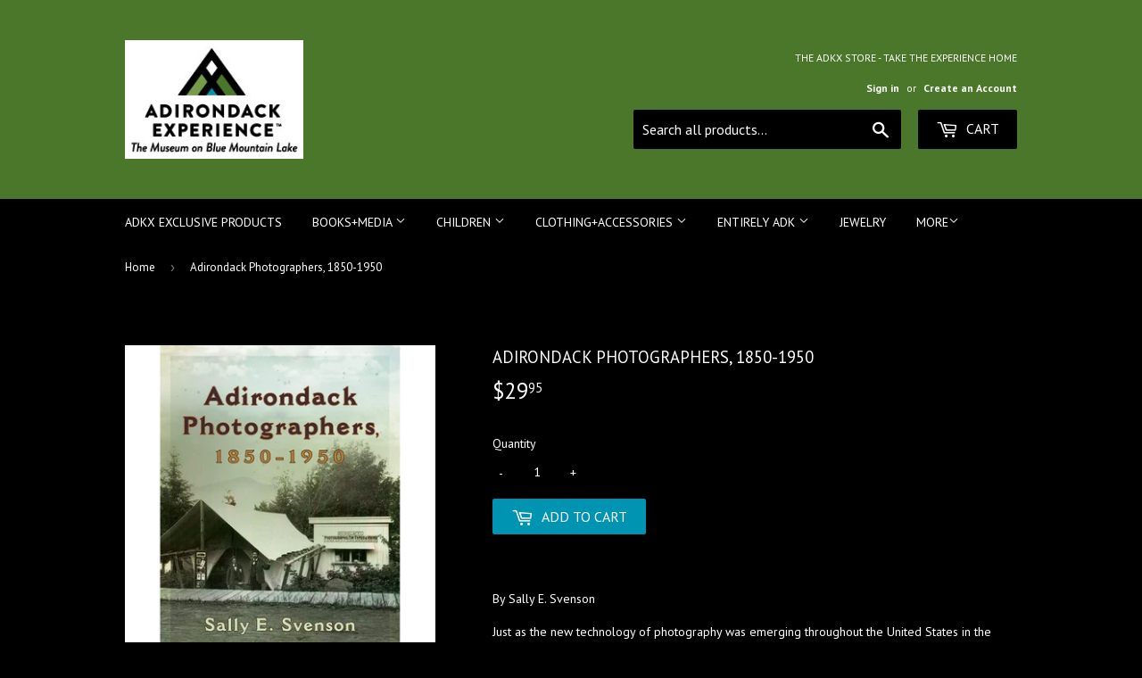

--- FILE ---
content_type: text/html; charset=utf-8
request_url: https://theadkxstore.com/products/adirondack-photographers-1850-1950
body_size: 17096
content:
<!doctype html>
<!--[if lt IE 7]><html class="no-js lt-ie9 lt-ie8 lt-ie7" lang="en"> <![endif]-->
<!--[if IE 7]><html class="no-js lt-ie9 lt-ie8" lang="en"> <![endif]-->
<!--[if IE 8]><html class="no-js lt-ie9" lang="en"> <![endif]-->
<!--[if IE 9 ]><html class="ie9 no-js"> <![endif]-->
<!--[if (gt IE 9)|!(IE)]><!--> <html class="no-touch no-js"> <!--<![endif]-->
<head><!--Content in content_for_header -->
<!--LayoutHub-Embed--><link rel="stylesheet" type="text/css" href="data:text/css;base64," media="all">
<!--LH--><!--/LayoutHub-Embed--><script>(function(H){H.className=H.className.replace(/\bno-js\b/,'js')})(document.documentElement)</script>
  <!-- Basic page needs ================================================== -->
  <meta charset="utf-8">
  <meta http-equiv="X-UA-Compatible" content="IE=edge,chrome=1">

  
  <link rel="shortcut icon" href="//theadkxstore.com/cdn/shop/files/TheADKX_32x32.jpg?v=1614298117" type="image/png" />
  

  <!-- Title and description ================================================== -->
  <title>
  Adirondack Photographers, 1850-1950 &ndash; The ADKX Store
  </title>


  
    <meta name="description" content="By Sally E. Svenson Just as the new technology of photography was emerging throughout the United States in the mid-nineteenth century, it caught hold in the scenic Adirondack region of upstate New York. Young men and a few women began to experiment with cameras as a way to earn their livings with local portrait work. F">
  

  <!-- Product meta ================================================== -->
  <!-- /snippets/social-meta-tags.liquid -->




<meta property="og:site_name" content="The ADKX Store">
<meta property="og:url" content="https://theadkxstore.com/products/adirondack-photographers-1850-1950">
<meta property="og:title" content="Adirondack Photographers, 1850-1950">
<meta property="og:type" content="product">
<meta property="og:description" content="By Sally E. Svenson Just as the new technology of photography was emerging throughout the United States in the mid-nineteenth century, it caught hold in the scenic Adirondack region of upstate New York. Young men and a few women began to experiment with cameras as a way to earn their livings with local portrait work. F">

  <meta property="og:price:amount" content="29.95">
  <meta property="og:price:currency" content="USD">

<meta property="og:image" content="http://theadkxstore.com/cdn/shop/files/71aPLQUhjoL_1200x1200.jpg?v=1692565374">
<meta property="og:image:secure_url" content="https://theadkxstore.com/cdn/shop/files/71aPLQUhjoL_1200x1200.jpg?v=1692565374">


<meta name="twitter:card" content="summary_large_image">
<meta name="twitter:title" content="Adirondack Photographers, 1850-1950">
<meta name="twitter:description" content="By Sally E. Svenson Just as the new technology of photography was emerging throughout the United States in the mid-nineteenth century, it caught hold in the scenic Adirondack region of upstate New York. Young men and a few women began to experiment with cameras as a way to earn their livings with local portrait work. F">


  <!-- Helpers ================================================== -->
  <link rel="canonical" href="https://theadkxstore.com/products/adirondack-photographers-1850-1950">
  <meta name="viewport" content="width=device-width,initial-scale=1">

  <!-- CSS ================================================== -->
  <link href="//theadkxstore.com/cdn/shop/t/6/assets/theme.scss.css?v=52139940410203459801767978532" rel="stylesheet" type="text/css" media="all" />
  
  
  
  <link href="//fonts.googleapis.com/css?family=PT+Sans:400,700" rel="stylesheet" type="text/css" media="all" />


  


  



  <!-- Header hook for plugins ================================================== -->
  <script>window.performance && window.performance.mark && window.performance.mark('shopify.content_for_header.start');</script><meta id="shopify-digital-wallet" name="shopify-digital-wallet" content="/427360311/digital_wallets/dialog">
<meta name="shopify-checkout-api-token" content="de16b4610146d80c229563db47090667">
<link rel="alternate" type="application/json+oembed" href="https://theadkxstore.com/products/adirondack-photographers-1850-1950.oembed">
<script async="async" src="/checkouts/internal/preloads.js?locale=en-US"></script>
<link rel="preconnect" href="https://shop.app" crossorigin="anonymous">
<script async="async" src="https://shop.app/checkouts/internal/preloads.js?locale=en-US&shop_id=427360311" crossorigin="anonymous"></script>
<script id="shopify-features" type="application/json">{"accessToken":"de16b4610146d80c229563db47090667","betas":["rich-media-storefront-analytics"],"domain":"theadkxstore.com","predictiveSearch":true,"shopId":427360311,"locale":"en"}</script>
<script>var Shopify = Shopify || {};
Shopify.shop = "theadkx.myshopify.com";
Shopify.locale = "en";
Shopify.currency = {"active":"USD","rate":"1.0"};
Shopify.country = "US";
Shopify.theme = {"name":"Leah's first edits","id":141608255576,"schema_name":"Supply","schema_version":"3.1.0","theme_store_id":679,"role":"main"};
Shopify.theme.handle = "null";
Shopify.theme.style = {"id":null,"handle":null};
Shopify.cdnHost = "theadkxstore.com/cdn";
Shopify.routes = Shopify.routes || {};
Shopify.routes.root = "/";</script>
<script type="module">!function(o){(o.Shopify=o.Shopify||{}).modules=!0}(window);</script>
<script>!function(o){function n(){var o=[];function n(){o.push(Array.prototype.slice.apply(arguments))}return n.q=o,n}var t=o.Shopify=o.Shopify||{};t.loadFeatures=n(),t.autoloadFeatures=n()}(window);</script>
<script>
  window.ShopifyPay = window.ShopifyPay || {};
  window.ShopifyPay.apiHost = "shop.app\/pay";
  window.ShopifyPay.redirectState = null;
</script>
<script id="shop-js-analytics" type="application/json">{"pageType":"product"}</script>
<script defer="defer" async type="module" src="//theadkxstore.com/cdn/shopifycloud/shop-js/modules/v2/client.init-shop-cart-sync_C5BV16lS.en.esm.js"></script>
<script defer="defer" async type="module" src="//theadkxstore.com/cdn/shopifycloud/shop-js/modules/v2/chunk.common_CygWptCX.esm.js"></script>
<script type="module">
  await import("//theadkxstore.com/cdn/shopifycloud/shop-js/modules/v2/client.init-shop-cart-sync_C5BV16lS.en.esm.js");
await import("//theadkxstore.com/cdn/shopifycloud/shop-js/modules/v2/chunk.common_CygWptCX.esm.js");

  window.Shopify.SignInWithShop?.initShopCartSync?.({"fedCMEnabled":true,"windoidEnabled":true});

</script>
<script>
  window.Shopify = window.Shopify || {};
  if (!window.Shopify.featureAssets) window.Shopify.featureAssets = {};
  window.Shopify.featureAssets['shop-js'] = {"shop-cart-sync":["modules/v2/client.shop-cart-sync_ZFArdW7E.en.esm.js","modules/v2/chunk.common_CygWptCX.esm.js"],"init-fed-cm":["modules/v2/client.init-fed-cm_CmiC4vf6.en.esm.js","modules/v2/chunk.common_CygWptCX.esm.js"],"shop-button":["modules/v2/client.shop-button_tlx5R9nI.en.esm.js","modules/v2/chunk.common_CygWptCX.esm.js"],"shop-cash-offers":["modules/v2/client.shop-cash-offers_DOA2yAJr.en.esm.js","modules/v2/chunk.common_CygWptCX.esm.js","modules/v2/chunk.modal_D71HUcav.esm.js"],"init-windoid":["modules/v2/client.init-windoid_sURxWdc1.en.esm.js","modules/v2/chunk.common_CygWptCX.esm.js"],"shop-toast-manager":["modules/v2/client.shop-toast-manager_ClPi3nE9.en.esm.js","modules/v2/chunk.common_CygWptCX.esm.js"],"init-shop-email-lookup-coordinator":["modules/v2/client.init-shop-email-lookup-coordinator_B8hsDcYM.en.esm.js","modules/v2/chunk.common_CygWptCX.esm.js"],"init-shop-cart-sync":["modules/v2/client.init-shop-cart-sync_C5BV16lS.en.esm.js","modules/v2/chunk.common_CygWptCX.esm.js"],"avatar":["modules/v2/client.avatar_BTnouDA3.en.esm.js"],"pay-button":["modules/v2/client.pay-button_FdsNuTd3.en.esm.js","modules/v2/chunk.common_CygWptCX.esm.js"],"init-customer-accounts":["modules/v2/client.init-customer-accounts_DxDtT_ad.en.esm.js","modules/v2/client.shop-login-button_C5VAVYt1.en.esm.js","modules/v2/chunk.common_CygWptCX.esm.js","modules/v2/chunk.modal_D71HUcav.esm.js"],"init-shop-for-new-customer-accounts":["modules/v2/client.init-shop-for-new-customer-accounts_ChsxoAhi.en.esm.js","modules/v2/client.shop-login-button_C5VAVYt1.en.esm.js","modules/v2/chunk.common_CygWptCX.esm.js","modules/v2/chunk.modal_D71HUcav.esm.js"],"shop-login-button":["modules/v2/client.shop-login-button_C5VAVYt1.en.esm.js","modules/v2/chunk.common_CygWptCX.esm.js","modules/v2/chunk.modal_D71HUcav.esm.js"],"init-customer-accounts-sign-up":["modules/v2/client.init-customer-accounts-sign-up_CPSyQ0Tj.en.esm.js","modules/v2/client.shop-login-button_C5VAVYt1.en.esm.js","modules/v2/chunk.common_CygWptCX.esm.js","modules/v2/chunk.modal_D71HUcav.esm.js"],"shop-follow-button":["modules/v2/client.shop-follow-button_Cva4Ekp9.en.esm.js","modules/v2/chunk.common_CygWptCX.esm.js","modules/v2/chunk.modal_D71HUcav.esm.js"],"checkout-modal":["modules/v2/client.checkout-modal_BPM8l0SH.en.esm.js","modules/v2/chunk.common_CygWptCX.esm.js","modules/v2/chunk.modal_D71HUcav.esm.js"],"lead-capture":["modules/v2/client.lead-capture_Bi8yE_yS.en.esm.js","modules/v2/chunk.common_CygWptCX.esm.js","modules/v2/chunk.modal_D71HUcav.esm.js"],"shop-login":["modules/v2/client.shop-login_D6lNrXab.en.esm.js","modules/v2/chunk.common_CygWptCX.esm.js","modules/v2/chunk.modal_D71HUcav.esm.js"],"payment-terms":["modules/v2/client.payment-terms_CZxnsJam.en.esm.js","modules/v2/chunk.common_CygWptCX.esm.js","modules/v2/chunk.modal_D71HUcav.esm.js"]};
</script>
<script>(function() {
  var isLoaded = false;
  function asyncLoad() {
    if (isLoaded) return;
    isLoaded = true;
    var urls = ["https:\/\/app.layouthub.com\/shopify\/layouthub.js?shop=theadkx.myshopify.com"];
    for (var i = 0; i < urls.length; i++) {
      var s = document.createElement('script');
      s.type = 'text/javascript';
      s.async = true;
      s.src = urls[i];
      var x = document.getElementsByTagName('script')[0];
      x.parentNode.insertBefore(s, x);
    }
  };
  if(window.attachEvent) {
    window.attachEvent('onload', asyncLoad);
  } else {
    window.addEventListener('load', asyncLoad, false);
  }
})();</script>
<script id="__st">var __st={"a":427360311,"offset":-18000,"reqid":"c5bccb3c-7739-40de-b08b-6135b3088905-1768816482","pageurl":"theadkxstore.com\/products\/adirondack-photographers-1850-1950","u":"f77ce24bb7f6","p":"product","rtyp":"product","rid":7373517783128};</script>
<script>window.ShopifyPaypalV4VisibilityTracking = true;</script>
<script id="captcha-bootstrap">!function(){'use strict';const t='contact',e='account',n='new_comment',o=[[t,t],['blogs',n],['comments',n],[t,'customer']],c=[[e,'customer_login'],[e,'guest_login'],[e,'recover_customer_password'],[e,'create_customer']],r=t=>t.map((([t,e])=>`form[action*='/${t}']:not([data-nocaptcha='true']) input[name='form_type'][value='${e}']`)).join(','),a=t=>()=>t?[...document.querySelectorAll(t)].map((t=>t.form)):[];function s(){const t=[...o],e=r(t);return a(e)}const i='password',u='form_key',d=['recaptcha-v3-token','g-recaptcha-response','h-captcha-response',i],f=()=>{try{return window.sessionStorage}catch{return}},m='__shopify_v',_=t=>t.elements[u];function p(t,e,n=!1){try{const o=window.sessionStorage,c=JSON.parse(o.getItem(e)),{data:r}=function(t){const{data:e,action:n}=t;return t[m]||n?{data:e,action:n}:{data:t,action:n}}(c);for(const[e,n]of Object.entries(r))t.elements[e]&&(t.elements[e].value=n);n&&o.removeItem(e)}catch(o){console.error('form repopulation failed',{error:o})}}const l='form_type',E='cptcha';function T(t){t.dataset[E]=!0}const w=window,h=w.document,L='Shopify',v='ce_forms',y='captcha';let A=!1;((t,e)=>{const n=(g='f06e6c50-85a8-45c8-87d0-21a2b65856fe',I='https://cdn.shopify.com/shopifycloud/storefront-forms-hcaptcha/ce_storefront_forms_captcha_hcaptcha.v1.5.2.iife.js',D={infoText:'Protected by hCaptcha',privacyText:'Privacy',termsText:'Terms'},(t,e,n)=>{const o=w[L][v],c=o.bindForm;if(c)return c(t,g,e,D).then(n);var r;o.q.push([[t,g,e,D],n]),r=I,A||(h.body.append(Object.assign(h.createElement('script'),{id:'captcha-provider',async:!0,src:r})),A=!0)});var g,I,D;w[L]=w[L]||{},w[L][v]=w[L][v]||{},w[L][v].q=[],w[L][y]=w[L][y]||{},w[L][y].protect=function(t,e){n(t,void 0,e),T(t)},Object.freeze(w[L][y]),function(t,e,n,w,h,L){const[v,y,A,g]=function(t,e,n){const i=e?o:[],u=t?c:[],d=[...i,...u],f=r(d),m=r(i),_=r(d.filter((([t,e])=>n.includes(e))));return[a(f),a(m),a(_),s()]}(w,h,L),I=t=>{const e=t.target;return e instanceof HTMLFormElement?e:e&&e.form},D=t=>v().includes(t);t.addEventListener('submit',(t=>{const e=I(t);if(!e)return;const n=D(e)&&!e.dataset.hcaptchaBound&&!e.dataset.recaptchaBound,o=_(e),c=g().includes(e)&&(!o||!o.value);(n||c)&&t.preventDefault(),c&&!n&&(function(t){try{if(!f())return;!function(t){const e=f();if(!e)return;const n=_(t);if(!n)return;const o=n.value;o&&e.removeItem(o)}(t);const e=Array.from(Array(32),(()=>Math.random().toString(36)[2])).join('');!function(t,e){_(t)||t.append(Object.assign(document.createElement('input'),{type:'hidden',name:u})),t.elements[u].value=e}(t,e),function(t,e){const n=f();if(!n)return;const o=[...t.querySelectorAll(`input[type='${i}']`)].map((({name:t})=>t)),c=[...d,...o],r={};for(const[a,s]of new FormData(t).entries())c.includes(a)||(r[a]=s);n.setItem(e,JSON.stringify({[m]:1,action:t.action,data:r}))}(t,e)}catch(e){console.error('failed to persist form',e)}}(e),e.submit())}));const S=(t,e)=>{t&&!t.dataset[E]&&(n(t,e.some((e=>e===t))),T(t))};for(const o of['focusin','change'])t.addEventListener(o,(t=>{const e=I(t);D(e)&&S(e,y())}));const B=e.get('form_key'),M=e.get(l),P=B&&M;t.addEventListener('DOMContentLoaded',(()=>{const t=y();if(P)for(const e of t)e.elements[l].value===M&&p(e,B);[...new Set([...A(),...v().filter((t=>'true'===t.dataset.shopifyCaptcha))])].forEach((e=>S(e,t)))}))}(h,new URLSearchParams(w.location.search),n,t,e,['guest_login'])})(!0,!0)}();</script>
<script integrity="sha256-4kQ18oKyAcykRKYeNunJcIwy7WH5gtpwJnB7kiuLZ1E=" data-source-attribution="shopify.loadfeatures" defer="defer" src="//theadkxstore.com/cdn/shopifycloud/storefront/assets/storefront/load_feature-a0a9edcb.js" crossorigin="anonymous"></script>
<script crossorigin="anonymous" defer="defer" src="//theadkxstore.com/cdn/shopifycloud/storefront/assets/shopify_pay/storefront-65b4c6d7.js?v=20250812"></script>
<script data-source-attribution="shopify.dynamic_checkout.dynamic.init">var Shopify=Shopify||{};Shopify.PaymentButton=Shopify.PaymentButton||{isStorefrontPortableWallets:!0,init:function(){window.Shopify.PaymentButton.init=function(){};var t=document.createElement("script");t.src="https://theadkxstore.com/cdn/shopifycloud/portable-wallets/latest/portable-wallets.en.js",t.type="module",document.head.appendChild(t)}};
</script>
<script data-source-attribution="shopify.dynamic_checkout.buyer_consent">
  function portableWalletsHideBuyerConsent(e){var t=document.getElementById("shopify-buyer-consent"),n=document.getElementById("shopify-subscription-policy-button");t&&n&&(t.classList.add("hidden"),t.setAttribute("aria-hidden","true"),n.removeEventListener("click",e))}function portableWalletsShowBuyerConsent(e){var t=document.getElementById("shopify-buyer-consent"),n=document.getElementById("shopify-subscription-policy-button");t&&n&&(t.classList.remove("hidden"),t.removeAttribute("aria-hidden"),n.addEventListener("click",e))}window.Shopify?.PaymentButton&&(window.Shopify.PaymentButton.hideBuyerConsent=portableWalletsHideBuyerConsent,window.Shopify.PaymentButton.showBuyerConsent=portableWalletsShowBuyerConsent);
</script>
<script data-source-attribution="shopify.dynamic_checkout.cart.bootstrap">document.addEventListener("DOMContentLoaded",(function(){function t(){return document.querySelector("shopify-accelerated-checkout-cart, shopify-accelerated-checkout")}if(t())Shopify.PaymentButton.init();else{new MutationObserver((function(e,n){t()&&(Shopify.PaymentButton.init(),n.disconnect())})).observe(document.body,{childList:!0,subtree:!0})}}));
</script>
<link id="shopify-accelerated-checkout-styles" rel="stylesheet" media="screen" href="https://theadkxstore.com/cdn/shopifycloud/portable-wallets/latest/accelerated-checkout-backwards-compat.css" crossorigin="anonymous">
<style id="shopify-accelerated-checkout-cart">
        #shopify-buyer-consent {
  margin-top: 1em;
  display: inline-block;
  width: 100%;
}

#shopify-buyer-consent.hidden {
  display: none;
}

#shopify-subscription-policy-button {
  background: none;
  border: none;
  padding: 0;
  text-decoration: underline;
  font-size: inherit;
  cursor: pointer;
}

#shopify-subscription-policy-button::before {
  box-shadow: none;
}

      </style>

<script>window.performance && window.performance.mark && window.performance.mark('shopify.content_for_header.end');</script>
 <!--LHREPLACED--> <script> 
page = '' 
var shopUrl = "theadkx.myshopify.com" 
</script> 
 
<script> 
var name = "Leah's first edits"
var id =7373517783128 
 var vid = 40256915603544
page = 'product' 
</script> 
 
 
<script src="//theadkxstore.com/cdn/shop/t/6/assets/tricon-label.js?v=63167301073239873721752502734" async></script> 


  

<!--[if lt IE 9]>
<script src="//cdnjs.cloudflare.com/ajax/libs/html5shiv/3.7.2/html5shiv.min.js" type="text/javascript"></script>
<script src="//theadkxstore.com/cdn/shop/t/6/assets/respond.min.js?v=2620" type="text/javascript"></script>
<link href="//theadkxstore.com/cdn/shop/t/6/assets/respond-proxy.html" id="respond-proxy" rel="respond-proxy" />
<link href="//theadkxstore.com/search?q=53673fff3c3998e1c703106a161b71f5" id="respond-redirect" rel="respond-redirect" />
<script src="//theadkxstore.com/search?q=53673fff3c3998e1c703106a161b71f5" type="text/javascript"></script>
<![endif]-->
<!--[if (lte IE 9) ]><script src="//theadkxstore.com/cdn/shop/t/6/assets/match-media.min.js?v=2620" type="text/javascript"></script><![endif]-->


  
  

  <script src="//theadkxstore.com/cdn/shop/t/6/assets/jquery-2.2.3.min.js?v=58211863146907186831752502734" type="text/javascript"></script>

  <!--[if (gt IE 9)|!(IE)]><!--><script src="//theadkxstore.com/cdn/shop/t/6/assets/lazysizes.min.js?v=8147953233334221341752502734" async="async"></script><!--<![endif]-->
  <!--[if lte IE 9]><script src="//theadkxstore.com/cdn/shop/t/6/assets/lazysizes.min.js?v=8147953233334221341752502734"></script><![endif]-->

  <!--[if (gt IE 9)|!(IE)]><!--><script src="//theadkxstore.com/cdn/shop/t/6/assets/vendor.js?v=36233103725173156861752502734" defer="defer"></script><!--<![endif]-->
  <!--[if lte IE 9]><script src="//theadkxstore.com/cdn/shop/t/6/assets/vendor.js?v=36233103725173156861752502734"></script><![endif]-->

  <!--[if (gt IE 9)|!(IE)]><!--><script src="//theadkxstore.com/cdn/shop/t/6/assets/theme.js?v=6807891542654393291752502734" defer="defer"></script><!--<![endif]-->
  <!--[if lte IE 9]><script src="//theadkxstore.com/cdn/shop/t/6/assets/theme.js?v=6807891542654393291752502734"></script><![endif]-->

  <!-- Google tag (gtag.js) --> <script async src="https://www.googletagmanager.com/gtag/js?id=G-2DV8EJC94B"></script> <script> window.dataLayer = window.dataLayer || []; function 
gtag(){dataLayer.push(arguments);} gtag('js', new Date()); gtag('config', 'G-2DV8EJC94B'); </script>
  
<link href="https://monorail-edge.shopifysvc.com" rel="dns-prefetch">
<script>(function(){if ("sendBeacon" in navigator && "performance" in window) {try {var session_token_from_headers = performance.getEntriesByType('navigation')[0].serverTiming.find(x => x.name == '_s').description;} catch {var session_token_from_headers = undefined;}var session_cookie_matches = document.cookie.match(/_shopify_s=([^;]*)/);var session_token_from_cookie = session_cookie_matches && session_cookie_matches.length === 2 ? session_cookie_matches[1] : "";var session_token = session_token_from_headers || session_token_from_cookie || "";function handle_abandonment_event(e) {var entries = performance.getEntries().filter(function(entry) {return /monorail-edge.shopifysvc.com/.test(entry.name);});if (!window.abandonment_tracked && entries.length === 0) {window.abandonment_tracked = true;var currentMs = Date.now();var navigation_start = performance.timing.navigationStart;var payload = {shop_id: 427360311,url: window.location.href,navigation_start,duration: currentMs - navigation_start,session_token,page_type: "product"};window.navigator.sendBeacon("https://monorail-edge.shopifysvc.com/v1/produce", JSON.stringify({schema_id: "online_store_buyer_site_abandonment/1.1",payload: payload,metadata: {event_created_at_ms: currentMs,event_sent_at_ms: currentMs}}));}}window.addEventListener('pagehide', handle_abandonment_event);}}());</script>
<script id="web-pixels-manager-setup">(function e(e,d,r,n,o){if(void 0===o&&(o={}),!Boolean(null===(a=null===(i=window.Shopify)||void 0===i?void 0:i.analytics)||void 0===a?void 0:a.replayQueue)){var i,a;window.Shopify=window.Shopify||{};var t=window.Shopify;t.analytics=t.analytics||{};var s=t.analytics;s.replayQueue=[],s.publish=function(e,d,r){return s.replayQueue.push([e,d,r]),!0};try{self.performance.mark("wpm:start")}catch(e){}var l=function(){var e={modern:/Edge?\/(1{2}[4-9]|1[2-9]\d|[2-9]\d{2}|\d{4,})\.\d+(\.\d+|)|Firefox\/(1{2}[4-9]|1[2-9]\d|[2-9]\d{2}|\d{4,})\.\d+(\.\d+|)|Chrom(ium|e)\/(9{2}|\d{3,})\.\d+(\.\d+|)|(Maci|X1{2}).+ Version\/(15\.\d+|(1[6-9]|[2-9]\d|\d{3,})\.\d+)([,.]\d+|)( \(\w+\)|)( Mobile\/\w+|) Safari\/|Chrome.+OPR\/(9{2}|\d{3,})\.\d+\.\d+|(CPU[ +]OS|iPhone[ +]OS|CPU[ +]iPhone|CPU IPhone OS|CPU iPad OS)[ +]+(15[._]\d+|(1[6-9]|[2-9]\d|\d{3,})[._]\d+)([._]\d+|)|Android:?[ /-](13[3-9]|1[4-9]\d|[2-9]\d{2}|\d{4,})(\.\d+|)(\.\d+|)|Android.+Firefox\/(13[5-9]|1[4-9]\d|[2-9]\d{2}|\d{4,})\.\d+(\.\d+|)|Android.+Chrom(ium|e)\/(13[3-9]|1[4-9]\d|[2-9]\d{2}|\d{4,})\.\d+(\.\d+|)|SamsungBrowser\/([2-9]\d|\d{3,})\.\d+/,legacy:/Edge?\/(1[6-9]|[2-9]\d|\d{3,})\.\d+(\.\d+|)|Firefox\/(5[4-9]|[6-9]\d|\d{3,})\.\d+(\.\d+|)|Chrom(ium|e)\/(5[1-9]|[6-9]\d|\d{3,})\.\d+(\.\d+|)([\d.]+$|.*Safari\/(?![\d.]+ Edge\/[\d.]+$))|(Maci|X1{2}).+ Version\/(10\.\d+|(1[1-9]|[2-9]\d|\d{3,})\.\d+)([,.]\d+|)( \(\w+\)|)( Mobile\/\w+|) Safari\/|Chrome.+OPR\/(3[89]|[4-9]\d|\d{3,})\.\d+\.\d+|(CPU[ +]OS|iPhone[ +]OS|CPU[ +]iPhone|CPU IPhone OS|CPU iPad OS)[ +]+(10[._]\d+|(1[1-9]|[2-9]\d|\d{3,})[._]\d+)([._]\d+|)|Android:?[ /-](13[3-9]|1[4-9]\d|[2-9]\d{2}|\d{4,})(\.\d+|)(\.\d+|)|Mobile Safari.+OPR\/([89]\d|\d{3,})\.\d+\.\d+|Android.+Firefox\/(13[5-9]|1[4-9]\d|[2-9]\d{2}|\d{4,})\.\d+(\.\d+|)|Android.+Chrom(ium|e)\/(13[3-9]|1[4-9]\d|[2-9]\d{2}|\d{4,})\.\d+(\.\d+|)|Android.+(UC? ?Browser|UCWEB|U3)[ /]?(15\.([5-9]|\d{2,})|(1[6-9]|[2-9]\d|\d{3,})\.\d+)\.\d+|SamsungBrowser\/(5\.\d+|([6-9]|\d{2,})\.\d+)|Android.+MQ{2}Browser\/(14(\.(9|\d{2,})|)|(1[5-9]|[2-9]\d|\d{3,})(\.\d+|))(\.\d+|)|K[Aa][Ii]OS\/(3\.\d+|([4-9]|\d{2,})\.\d+)(\.\d+|)/},d=e.modern,r=e.legacy,n=navigator.userAgent;return n.match(d)?"modern":n.match(r)?"legacy":"unknown"}(),u="modern"===l?"modern":"legacy",c=(null!=n?n:{modern:"",legacy:""})[u],f=function(e){return[e.baseUrl,"/wpm","/b",e.hashVersion,"modern"===e.buildTarget?"m":"l",".js"].join("")}({baseUrl:d,hashVersion:r,buildTarget:u}),m=function(e){var d=e.version,r=e.bundleTarget,n=e.surface,o=e.pageUrl,i=e.monorailEndpoint;return{emit:function(e){var a=e.status,t=e.errorMsg,s=(new Date).getTime(),l=JSON.stringify({metadata:{event_sent_at_ms:s},events:[{schema_id:"web_pixels_manager_load/3.1",payload:{version:d,bundle_target:r,page_url:o,status:a,surface:n,error_msg:t},metadata:{event_created_at_ms:s}}]});if(!i)return console&&console.warn&&console.warn("[Web Pixels Manager] No Monorail endpoint provided, skipping logging."),!1;try{return self.navigator.sendBeacon.bind(self.navigator)(i,l)}catch(e){}var u=new XMLHttpRequest;try{return u.open("POST",i,!0),u.setRequestHeader("Content-Type","text/plain"),u.send(l),!0}catch(e){return console&&console.warn&&console.warn("[Web Pixels Manager] Got an unhandled error while logging to Monorail."),!1}}}}({version:r,bundleTarget:l,surface:e.surface,pageUrl:self.location.href,monorailEndpoint:e.monorailEndpoint});try{o.browserTarget=l,function(e){var d=e.src,r=e.async,n=void 0===r||r,o=e.onload,i=e.onerror,a=e.sri,t=e.scriptDataAttributes,s=void 0===t?{}:t,l=document.createElement("script"),u=document.querySelector("head"),c=document.querySelector("body");if(l.async=n,l.src=d,a&&(l.integrity=a,l.crossOrigin="anonymous"),s)for(var f in s)if(Object.prototype.hasOwnProperty.call(s,f))try{l.dataset[f]=s[f]}catch(e){}if(o&&l.addEventListener("load",o),i&&l.addEventListener("error",i),u)u.appendChild(l);else{if(!c)throw new Error("Did not find a head or body element to append the script");c.appendChild(l)}}({src:f,async:!0,onload:function(){if(!function(){var e,d;return Boolean(null===(d=null===(e=window.Shopify)||void 0===e?void 0:e.analytics)||void 0===d?void 0:d.initialized)}()){var d=window.webPixelsManager.init(e)||void 0;if(d){var r=window.Shopify.analytics;r.replayQueue.forEach((function(e){var r=e[0],n=e[1],o=e[2];d.publishCustomEvent(r,n,o)})),r.replayQueue=[],r.publish=d.publishCustomEvent,r.visitor=d.visitor,r.initialized=!0}}},onerror:function(){return m.emit({status:"failed",errorMsg:"".concat(f," has failed to load")})},sri:function(e){var d=/^sha384-[A-Za-z0-9+/=]+$/;return"string"==typeof e&&d.test(e)}(c)?c:"",scriptDataAttributes:o}),m.emit({status:"loading"})}catch(e){m.emit({status:"failed",errorMsg:(null==e?void 0:e.message)||"Unknown error"})}}})({shopId: 427360311,storefrontBaseUrl: "https://theadkxstore.com",extensionsBaseUrl: "https://extensions.shopifycdn.com/cdn/shopifycloud/web-pixels-manager",monorailEndpoint: "https://monorail-edge.shopifysvc.com/unstable/produce_batch",surface: "storefront-renderer",enabledBetaFlags: ["2dca8a86"],webPixelsConfigList: [{"id":"79102040","eventPayloadVersion":"v1","runtimeContext":"LAX","scriptVersion":"1","type":"CUSTOM","privacyPurposes":["ANALYTICS"],"name":"Google Analytics tag (migrated)"},{"id":"shopify-app-pixel","configuration":"{}","eventPayloadVersion":"v1","runtimeContext":"STRICT","scriptVersion":"0450","apiClientId":"shopify-pixel","type":"APP","privacyPurposes":["ANALYTICS","MARKETING"]},{"id":"shopify-custom-pixel","eventPayloadVersion":"v1","runtimeContext":"LAX","scriptVersion":"0450","apiClientId":"shopify-pixel","type":"CUSTOM","privacyPurposes":["ANALYTICS","MARKETING"]}],isMerchantRequest: false,initData: {"shop":{"name":"The ADKX Store","paymentSettings":{"currencyCode":"USD"},"myshopifyDomain":"theadkx.myshopify.com","countryCode":"US","storefrontUrl":"https:\/\/theadkxstore.com"},"customer":null,"cart":null,"checkout":null,"productVariants":[{"price":{"amount":29.95,"currencyCode":"USD"},"product":{"title":"Adirondack Photographers, 1850-1950","vendor":"INGRAM'S PUBLISHING","id":"7373517783128","untranslatedTitle":"Adirondack Photographers, 1850-1950","url":"\/products\/adirondack-photographers-1850-1950","type":"books"},"id":"40256915603544","image":{"src":"\/\/theadkxstore.com\/cdn\/shop\/files\/71aPLQUhjoL.jpg?v=1692565374"},"sku":"210364","title":"Default Title","untranslatedTitle":"Default Title"}],"purchasingCompany":null},},"https://theadkxstore.com/cdn","fcfee988w5aeb613cpc8e4bc33m6693e112",{"modern":"","legacy":""},{"shopId":"427360311","storefrontBaseUrl":"https:\/\/theadkxstore.com","extensionBaseUrl":"https:\/\/extensions.shopifycdn.com\/cdn\/shopifycloud\/web-pixels-manager","surface":"storefront-renderer","enabledBetaFlags":"[\"2dca8a86\"]","isMerchantRequest":"false","hashVersion":"fcfee988w5aeb613cpc8e4bc33m6693e112","publish":"custom","events":"[[\"page_viewed\",{}],[\"product_viewed\",{\"productVariant\":{\"price\":{\"amount\":29.95,\"currencyCode\":\"USD\"},\"product\":{\"title\":\"Adirondack Photographers, 1850-1950\",\"vendor\":\"INGRAM'S PUBLISHING\",\"id\":\"7373517783128\",\"untranslatedTitle\":\"Adirondack Photographers, 1850-1950\",\"url\":\"\/products\/adirondack-photographers-1850-1950\",\"type\":\"books\"},\"id\":\"40256915603544\",\"image\":{\"src\":\"\/\/theadkxstore.com\/cdn\/shop\/files\/71aPLQUhjoL.jpg?v=1692565374\"},\"sku\":\"210364\",\"title\":\"Default Title\",\"untranslatedTitle\":\"Default Title\"}}]]"});</script><script>
  window.ShopifyAnalytics = window.ShopifyAnalytics || {};
  window.ShopifyAnalytics.meta = window.ShopifyAnalytics.meta || {};
  window.ShopifyAnalytics.meta.currency = 'USD';
  var meta = {"product":{"id":7373517783128,"gid":"gid:\/\/shopify\/Product\/7373517783128","vendor":"INGRAM'S PUBLISHING","type":"books","handle":"adirondack-photographers-1850-1950","variants":[{"id":40256915603544,"price":2995,"name":"Adirondack Photographers, 1850-1950","public_title":null,"sku":"210364"}],"remote":false},"page":{"pageType":"product","resourceType":"product","resourceId":7373517783128,"requestId":"c5bccb3c-7739-40de-b08b-6135b3088905-1768816482"}};
  for (var attr in meta) {
    window.ShopifyAnalytics.meta[attr] = meta[attr];
  }
</script>
<script class="analytics">
  (function () {
    var customDocumentWrite = function(content) {
      var jquery = null;

      if (window.jQuery) {
        jquery = window.jQuery;
      } else if (window.Checkout && window.Checkout.$) {
        jquery = window.Checkout.$;
      }

      if (jquery) {
        jquery('body').append(content);
      }
    };

    var hasLoggedConversion = function(token) {
      if (token) {
        return document.cookie.indexOf('loggedConversion=' + token) !== -1;
      }
      return false;
    }

    var setCookieIfConversion = function(token) {
      if (token) {
        var twoMonthsFromNow = new Date(Date.now());
        twoMonthsFromNow.setMonth(twoMonthsFromNow.getMonth() + 2);

        document.cookie = 'loggedConversion=' + token + '; expires=' + twoMonthsFromNow;
      }
    }

    var trekkie = window.ShopifyAnalytics.lib = window.trekkie = window.trekkie || [];
    if (trekkie.integrations) {
      return;
    }
    trekkie.methods = [
      'identify',
      'page',
      'ready',
      'track',
      'trackForm',
      'trackLink'
    ];
    trekkie.factory = function(method) {
      return function() {
        var args = Array.prototype.slice.call(arguments);
        args.unshift(method);
        trekkie.push(args);
        return trekkie;
      };
    };
    for (var i = 0; i < trekkie.methods.length; i++) {
      var key = trekkie.methods[i];
      trekkie[key] = trekkie.factory(key);
    }
    trekkie.load = function(config) {
      trekkie.config = config || {};
      trekkie.config.initialDocumentCookie = document.cookie;
      var first = document.getElementsByTagName('script')[0];
      var script = document.createElement('script');
      script.type = 'text/javascript';
      script.onerror = function(e) {
        var scriptFallback = document.createElement('script');
        scriptFallback.type = 'text/javascript';
        scriptFallback.onerror = function(error) {
                var Monorail = {
      produce: function produce(monorailDomain, schemaId, payload) {
        var currentMs = new Date().getTime();
        var event = {
          schema_id: schemaId,
          payload: payload,
          metadata: {
            event_created_at_ms: currentMs,
            event_sent_at_ms: currentMs
          }
        };
        return Monorail.sendRequest("https://" + monorailDomain + "/v1/produce", JSON.stringify(event));
      },
      sendRequest: function sendRequest(endpointUrl, payload) {
        // Try the sendBeacon API
        if (window && window.navigator && typeof window.navigator.sendBeacon === 'function' && typeof window.Blob === 'function' && !Monorail.isIos12()) {
          var blobData = new window.Blob([payload], {
            type: 'text/plain'
          });

          if (window.navigator.sendBeacon(endpointUrl, blobData)) {
            return true;
          } // sendBeacon was not successful

        } // XHR beacon

        var xhr = new XMLHttpRequest();

        try {
          xhr.open('POST', endpointUrl);
          xhr.setRequestHeader('Content-Type', 'text/plain');
          xhr.send(payload);
        } catch (e) {
          console.log(e);
        }

        return false;
      },
      isIos12: function isIos12() {
        return window.navigator.userAgent.lastIndexOf('iPhone; CPU iPhone OS 12_') !== -1 || window.navigator.userAgent.lastIndexOf('iPad; CPU OS 12_') !== -1;
      }
    };
    Monorail.produce('monorail-edge.shopifysvc.com',
      'trekkie_storefront_load_errors/1.1',
      {shop_id: 427360311,
      theme_id: 141608255576,
      app_name: "storefront",
      context_url: window.location.href,
      source_url: "//theadkxstore.com/cdn/s/trekkie.storefront.cd680fe47e6c39ca5d5df5f0a32d569bc48c0f27.min.js"});

        };
        scriptFallback.async = true;
        scriptFallback.src = '//theadkxstore.com/cdn/s/trekkie.storefront.cd680fe47e6c39ca5d5df5f0a32d569bc48c0f27.min.js';
        first.parentNode.insertBefore(scriptFallback, first);
      };
      script.async = true;
      script.src = '//theadkxstore.com/cdn/s/trekkie.storefront.cd680fe47e6c39ca5d5df5f0a32d569bc48c0f27.min.js';
      first.parentNode.insertBefore(script, first);
    };
    trekkie.load(
      {"Trekkie":{"appName":"storefront","development":false,"defaultAttributes":{"shopId":427360311,"isMerchantRequest":null,"themeId":141608255576,"themeCityHash":"7534820653419722104","contentLanguage":"en","currency":"USD","eventMetadataId":"68a7c090-8892-42ae-91d4-960cbda9a841"},"isServerSideCookieWritingEnabled":true,"monorailRegion":"shop_domain","enabledBetaFlags":["65f19447"]},"Session Attribution":{},"S2S":{"facebookCapiEnabled":false,"source":"trekkie-storefront-renderer","apiClientId":580111}}
    );

    var loaded = false;
    trekkie.ready(function() {
      if (loaded) return;
      loaded = true;

      window.ShopifyAnalytics.lib = window.trekkie;

      var originalDocumentWrite = document.write;
      document.write = customDocumentWrite;
      try { window.ShopifyAnalytics.merchantGoogleAnalytics.call(this); } catch(error) {};
      document.write = originalDocumentWrite;

      window.ShopifyAnalytics.lib.page(null,{"pageType":"product","resourceType":"product","resourceId":7373517783128,"requestId":"c5bccb3c-7739-40de-b08b-6135b3088905-1768816482","shopifyEmitted":true});

      var match = window.location.pathname.match(/checkouts\/(.+)\/(thank_you|post_purchase)/)
      var token = match? match[1]: undefined;
      if (!hasLoggedConversion(token)) {
        setCookieIfConversion(token);
        window.ShopifyAnalytics.lib.track("Viewed Product",{"currency":"USD","variantId":40256915603544,"productId":7373517783128,"productGid":"gid:\/\/shopify\/Product\/7373517783128","name":"Adirondack Photographers, 1850-1950","price":"29.95","sku":"210364","brand":"INGRAM'S PUBLISHING","variant":null,"category":"books","nonInteraction":true,"remote":false},undefined,undefined,{"shopifyEmitted":true});
      window.ShopifyAnalytics.lib.track("monorail:\/\/trekkie_storefront_viewed_product\/1.1",{"currency":"USD","variantId":40256915603544,"productId":7373517783128,"productGid":"gid:\/\/shopify\/Product\/7373517783128","name":"Adirondack Photographers, 1850-1950","price":"29.95","sku":"210364","brand":"INGRAM'S PUBLISHING","variant":null,"category":"books","nonInteraction":true,"remote":false,"referer":"https:\/\/theadkxstore.com\/products\/adirondack-photographers-1850-1950"});
      }
    });


        var eventsListenerScript = document.createElement('script');
        eventsListenerScript.async = true;
        eventsListenerScript.src = "//theadkxstore.com/cdn/shopifycloud/storefront/assets/shop_events_listener-3da45d37.js";
        document.getElementsByTagName('head')[0].appendChild(eventsListenerScript);

})();</script>
  <script>
  if (!window.ga || (window.ga && typeof window.ga !== 'function')) {
    window.ga = function ga() {
      (window.ga.q = window.ga.q || []).push(arguments);
      if (window.Shopify && window.Shopify.analytics && typeof window.Shopify.analytics.publish === 'function') {
        window.Shopify.analytics.publish("ga_stub_called", {}, {sendTo: "google_osp_migration"});
      }
      console.error("Shopify's Google Analytics stub called with:", Array.from(arguments), "\nSee https://help.shopify.com/manual/promoting-marketing/pixels/pixel-migration#google for more information.");
    };
    if (window.Shopify && window.Shopify.analytics && typeof window.Shopify.analytics.publish === 'function') {
      window.Shopify.analytics.publish("ga_stub_initialized", {}, {sendTo: "google_osp_migration"});
    }
  }
</script>
<script
  defer
  src="https://theadkxstore.com/cdn/shopifycloud/perf-kit/shopify-perf-kit-3.0.4.min.js"
  data-application="storefront-renderer"
  data-shop-id="427360311"
  data-render-region="gcp-us-central1"
  data-page-type="product"
  data-theme-instance-id="141608255576"
  data-theme-name="Supply"
  data-theme-version="3.1.0"
  data-monorail-region="shop_domain"
  data-resource-timing-sampling-rate="10"
  data-shs="true"
  data-shs-beacon="true"
  data-shs-export-with-fetch="true"
  data-shs-logs-sample-rate="1"
  data-shs-beacon-endpoint="https://theadkxstore.com/api/collect"
></script>
</head>

<body id="adirondack-photographers-1850-1950" class="template-product" >
  
  

  <div id="shopify-section-header" class="shopify-section header-section"><header class="site-header" role="banner" data-section-id="header" data-section-type="header-section">
  <div class="wrapper">

    <div class="grid--full">
      <div class="grid-item large--one-half">
        
          <div class="h1 header-logo" itemscope itemtype="http://schema.org/Organization">
        
          
          

          <a href="/" itemprop="url">
            <div class="lazyload__image-wrapper no-js" style="max-width:200px;">
              <div style="padding-top:66.66666666666666%;">
                <img class="lazyload js"
                  data-src="//theadkxstore.com/cdn/shop/files/TheADKX_{width}x.jpg?v=1614298117"
                  data-widths="[180, 360, 540, 720, 900, 1080, 1296, 1512, 1728, 2048]"
                  data-aspectratio="1.5"
                  data-sizes="auto"
                  alt="The ADKX Store"
                  style="width:200px;">
              </div>
            </div>
            <noscript>
              
              <img src="//theadkxstore.com/cdn/shop/files/TheADKX_200x.jpg?v=1614298117"
                srcset="//theadkxstore.com/cdn/shop/files/TheADKX_200x.jpg?v=1614298117 1x, //theadkxstore.com/cdn/shop/files/TheADKX_200x@2x.jpg?v=1614298117 2x"
                alt="The ADKX Store"
                itemprop="logo"
                style="max-width:200px;">
            </noscript>
          </a>
          
        
          </div>
        
      </div>

      <div class="grid-item large--one-half text-center large--text-right">
        
          <div class="site-header--text-links">
            
              

                <p>THE ADKX STORE - TAKE THE EXPERIENCE HOME</p>

              
            

            
              <span class="site-header--meta-links medium-down--hide">
                
                  <a href="/account/login" id="customer_login_link">Sign in</a>
                  <span class="site-header--spacer">or</span>
                  <a href="/account/register" id="customer_register_link">Create an Account</a>
                
              </span>
            
          </div>

          <br class="medium-down--hide">
        

        <form action="/search" method="get" class="search-bar" role="search">
  <input type="hidden" name="type" value="product">

  <input type="search" name="q" value="" placeholder="Search all products..." aria-label="Search all products...">
  <button type="submit" class="search-bar--submit icon-fallback-text">
    <span class="icon icon-search" aria-hidden="true"></span>
    <span class="fallback-text">Search</span>
  </button>
</form>


        <a href="/cart" class="header-cart-btn cart-toggle">
          <span class="icon icon-cart"></span>
          Cart <span class="cart-count cart-badge--desktop hidden-count">0</span>
        </a>
      </div>
    </div>

  </div>
</header>

<div id="mobileNavBar">
  <div class="display-table-cell">
    <button class="menu-toggle mobileNavBar-link" aria-controls="navBar" aria-expanded="false"><span class="icon icon-hamburger" aria-hidden="true"></span>Menu</button>
  </div>
  <div class="display-table-cell">
    <a href="/cart" class="cart-toggle mobileNavBar-link">
      <span class="icon icon-cart"></span>
      Cart <span class="cart-count hidden-count">0</span>
    </a>
  </div>
</div>

<nav class="nav-bar" id="navBar" role="navigation">
  <div class="wrapper">
    <form action="/search" method="get" class="search-bar" role="search">
  <input type="hidden" name="type" value="product">

  <input type="search" name="q" value="" placeholder="Search all products..." aria-label="Search all products...">
  <button type="submit" class="search-bar--submit icon-fallback-text">
    <span class="icon icon-search" aria-hidden="true"></span>
    <span class="fallback-text">Search</span>
  </button>
</form>

    <ul class="mobile-nav" id="MobileNav">
  
  <li class="large--hide">
    <a href="/">Home</a>
  </li>
  
  
    
      <li>
        <a
          href="/collections/exclusive-adkx-gear"
          class="mobile-nav--link"
          data-meganav-type="child"
          >
            ADKX Exclusive Products
        </a>
      </li>
    
  
    
      
      <li 
        class="mobile-nav--has-dropdown "
        aria-haspopup="true">
        <a
          href="/collections/books-media"
          class="mobile-nav--link"
          data-meganav-type="parent"
          aria-controls="MenuParent-2"
          aria-expanded="false"
          >
            Books+Media
            <span class="icon icon-arrow-down" aria-hidden="true"></span>
        </a>
        <ul
          id="MenuParent-2"
          class="mobile-nav--dropdown "
          data-meganav-dropdown>
          
            
              <li>
                <a
                  href="/collections/adirondack-history"
                  class="mobile-nav--link"
                  data-meganav-type="child"
                  >
                    Adirondack History
                </a>
              </li>
            
          
            
              <li>
                <a
                  href="/collections/adirondack-writings-novels"
                  class="mobile-nav--link"
                  data-meganav-type="child"
                  >
                    Adirondack Writings+Novels
                </a>
              </li>
            
          
            
              <li>
                <a
                  href="/collections/art-photography"
                  class="mobile-nav--link"
                  data-meganav-type="child"
                  >
                    Art+Photography
                </a>
              </li>
            
          
            
              <li>
                <a
                  href="/collections/boat-furniture-plans"
                  class="mobile-nav--link"
                  data-meganav-type="child"
                  >
                    Boat+Furniture Plans 
                </a>
              </li>
            
          
            
              <li>
                <a
                  href="/collections/calendars"
                  class="mobile-nav--link"
                  data-meganav-type="child"
                  >
                    Calendars
                </a>
              </li>
            
          
            
              <li>
                <a
                  href="/collections/cds-dvds"
                  class="mobile-nav--link"
                  data-meganav-type="child"
                  >
                    CDs+DVDs 
                </a>
              </li>
            
          
            
              <li>
                <a
                  href="/collections/childrens-books"
                  class="mobile-nav--link"
                  data-meganav-type="child"
                  >
                    Children&#39;s Books
                </a>
              </li>
            
          
            
              <li>
                <a
                  href="/collections/coffee-table-books"
                  class="mobile-nav--link"
                  data-meganav-type="child"
                  >
                    Coffee Table Books
                </a>
              </li>
            
          
            
              <li>
                <a
                  href="/collections/conservation-environment"
                  class="mobile-nav--link"
                  data-meganav-type="child"
                  >
                    Conservation &amp; Environment
                </a>
              </li>
            
          
            
              <li>
                <a
                  href="/collections/cook-books"
                  class="mobile-nav--link"
                  data-meganav-type="child"
                  >
                    Cookbooks
                </a>
              </li>
            
          
            
              <li>
                <a
                  href="/collections/guides-how-to"
                  class="mobile-nav--link"
                  data-meganav-type="child"
                  >
                    Guides+How To
                </a>
              </li>
            
          
            
              <li>
                <a
                  href="/collections/stationery"
                  class="mobile-nav--link"
                  data-meganav-type="child"
                  >
                    Journals+Stationery
                </a>
              </li>
            
          
            
              <li>
                <a
                  href="/collections/outdoor-activities-pastimes"
                  class="mobile-nav--link"
                  data-meganav-type="child"
                  >
                    Outdoor Activities+Pastimes
                </a>
              </li>
            
          
        </ul>
      </li>
    
  
    
      
      <li 
        class="mobile-nav--has-dropdown "
        aria-haspopup="true">
        <a
          href="/collections/children"
          class="mobile-nav--link"
          data-meganav-type="parent"
          aria-controls="MenuParent-3"
          aria-expanded="false"
          >
            Children
            <span class="icon icon-arrow-down" aria-hidden="true"></span>
        </a>
        <ul
          id="MenuParent-3"
          class="mobile-nav--dropdown "
          data-meganav-dropdown>
          
            
              <li>
                <a
                  href="/collections/apparel-hats"
                  class="mobile-nav--link"
                  data-meganav-type="child"
                  >
                    Apparel+Hats
                </a>
              </li>
            
          
            
              <li>
                <a
                  href="/collections/toys-games-kits"
                  class="mobile-nav--link"
                  data-meganav-type="child"
                  >
                    Toys+Games+Kits
                </a>
              </li>
            
          
            
              <li>
                <a
                  href="/collections/childrens-books"
                  class="mobile-nav--link"
                  data-meganav-type="child"
                  >
                    Children&#39;s Books
                </a>
              </li>
            
          
        </ul>
      </li>
    
  
    
      
      <li 
        class="mobile-nav--has-dropdown "
        aria-haspopup="true">
        <a
          href="/collections/apparel-accessories"
          class="mobile-nav--link"
          data-meganav-type="parent"
          aria-controls="MenuParent-4"
          aria-expanded="false"
          >
            Clothing+Accessories
            <span class="icon icon-arrow-down" aria-hidden="true"></span>
        </a>
        <ul
          id="MenuParent-4"
          class="mobile-nav--dropdown "
          data-meganav-dropdown>
          
            
              <li>
                <a
                  href="/collections/hats"
                  class="mobile-nav--link"
                  data-meganav-type="child"
                  >
                    Hats &amp; Coats
                </a>
              </li>
            
          
            
              <li>
                <a
                  href="/collections/long-sleeve-shirts"
                  class="mobile-nav--link"
                  data-meganav-type="child"
                  >
                    Long Sleeve Tees &amp; Shirts
                </a>
              </li>
            
          
            
              <li>
                <a
                  href="/collections/socks"
                  class="mobile-nav--link"
                  data-meganav-type="child"
                  >
                    Socks
                </a>
              </li>
            
          
            
              <li>
                <a
                  href="/collections/sweat-shirts"
                  class="mobile-nav--link"
                  data-meganav-type="child"
                  >
                    Sweatshirts &amp; Sweatpants
                </a>
              </li>
            
          
            
              <li>
                <a
                  href="/collections/clothing"
                  class="mobile-nav--link"
                  data-meganav-type="child"
                  >
                    Short Sleeve Tees
                </a>
              </li>
            
          
            
              <li>
                <a
                  href="/collections/watches"
                  class="mobile-nav--link"
                  data-meganav-type="child"
                  >
                    Watches
                </a>
              </li>
            
          
        </ul>
      </li>
    
  
    
      
      <li 
        class="mobile-nav--has-dropdown "
        aria-haspopup="true">
        <a
          href="/collections/uniquely-adirondack"
          class="mobile-nav--link"
          data-meganav-type="parent"
          aria-controls="MenuParent-5"
          aria-expanded="false"
          >
            Entirely ADK
            <span class="icon icon-arrow-down" aria-hidden="true"></span>
        </a>
        <ul
          id="MenuParent-5"
          class="mobile-nav--dropdown "
          data-meganav-dropdown>
          
            
              <li>
                <a
                  href="/collections/exclusive-adkx-gear"
                  class="mobile-nav--link"
                  data-meganav-type="child"
                  >
                    ADKX Exclusive Products
                </a>
              </li>
            
          
            
              <li>
                <a
                  href="/collections/balsam-products"
                  class="mobile-nav--link"
                  data-meganav-type="child"
                  >
                    Balsam Products
                </a>
              </li>
            
          
            
              <li>
                <a
                  href="/collections/calendars"
                  class="mobile-nav--link"
                  data-meganav-type="child"
                  >
                    Calendars
                </a>
              </li>
            
          
            
              <li>
                <a
                  href="/collections/decor"
                  class="mobile-nav--link"
                  data-meganav-type="child"
                  >
                    Decor
                </a>
              </li>
            
          
            
              <li>
                <a
                  href="/collections/drinkware"
                  class="mobile-nav--link"
                  data-meganav-type="child"
                  >
                    Drinkware
                </a>
              </li>
            
          
            
              <li>
                <a
                  href="/collections/home-goods"
                  class="mobile-nav--link"
                  data-meganav-type="child"
                  >
                    Home Goods
                </a>
              </li>
            
          
            
              <li>
                <a
                  href="/collections/kitchen"
                  class="mobile-nav--link"
                  data-meganav-type="child"
                  >
                    Kitchen+Dining
                </a>
              </li>
            
          
            
              <li>
                <a
                  href="/collections/lets-eat"
                  class="mobile-nav--link"
                  data-meganav-type="child"
                  >
                    Let&#39;s Eat
                </a>
              </li>
            
          
            
              <li>
                <a
                  href="/collections/mohawk-abenaki-crafts"
                  class="mobile-nav--link"
                  data-meganav-type="child"
                  >
                    Mohawk Art
                </a>
              </li>
            
          
            
              <li>
                <a
                  href="/collections/packbaskets"
                  class="mobile-nav--link"
                  data-meganav-type="child"
                  >
                    Pack Baskets
                </a>
              </li>
            
          
            
              <li>
                <a
                  href="/collections/collections-reproductions"
                  class="mobile-nav--link"
                  data-meganav-type="child"
                  >
                    Posters+Reproductions
                </a>
              </li>
            
          
            
              <li>
                <a
                  href="/collections/rustic-creations"
                  class="mobile-nav--link"
                  data-meganav-type="child"
                  >
                    Rustic Creations
                </a>
              </li>
            
          
            
              <li>
                <a
                  href="/collections/soaps-scents-lotions"
                  class="mobile-nav--link"
                  data-meganav-type="child"
                  >
                    Soaps+Scents+Lotions
                </a>
              </li>
            
          
            
              <li>
                <a
                  href="/collections/souvenirs"
                  class="mobile-nav--link"
                  data-meganav-type="child"
                  >
                    Souvenirs
                </a>
              </li>
            
          
        </ul>
      </li>
    
  
    
      <li>
        <a
          href="/collections/jewelry"
          class="mobile-nav--link"
          data-meganav-type="child"
          >
            Jewelry
        </a>
      </li>
    
  
    
      <li>
        <a
          href="/collections/mushroom-mania"
          class="mobile-nav--link"
          data-meganav-type="child"
          >
            Mushroom Mania
        </a>
      </li>
    
  
    
      <li>
        <a
          href="/collections/adirondack-skies"
          class="mobile-nav--link"
          data-meganav-type="child"
          >
            Adirondack Skies
        </a>
      </li>
    
  
    
      <li>
        <a
          href="/collections/kits-gadgets"
          class="mobile-nav--link"
          data-meganav-type="child"
          >
            Kits+Gadgets
        </a>
      </li>
    
  
    
      <li>
        <a
          href="/collections/accessories-extras"
          class="mobile-nav--link"
          data-meganav-type="child"
          >
            Totes, Purses &amp; Bags
        </a>
      </li>
    
  
    
      <li>
        <a
          href="/collections/games-pastimes"
          class="mobile-nav--link"
          data-meganav-type="child"
          >
            Pastimes 
        </a>
      </li>
    
  
    
      <li>
        <a
          href="/collections/pet-gear-novelties-1"
          class="mobile-nav--link"
          data-meganav-type="child"
          >
            Pet Novelties &amp; Gear
        </a>
      </li>
    
  
    
      <li>
        <a
          href="/collections/souvenirs"
          class="mobile-nav--link"
          data-meganav-type="child"
          >
            Souvenirs
        </a>
      </li>
    
  
    
      <li>
        <a
          href="/collections/holiday"
          class="mobile-nav--link"
          data-meganav-type="child"
          >
            Holidays
        </a>
      </li>
    
  
    
      <li>
        <a
          href="/collections/calendars"
          class="mobile-nav--link"
          data-meganav-type="child"
          >
            Calendars
        </a>
      </li>
    
  
    
      <li>
        <a
          href="/collections/outdoor-activities-gear"
          class="mobile-nav--link"
          data-meganav-type="child"
          >
            Outdoor Gear &amp; Activities
        </a>
      </li>
    
  
    
      <li>
        <a
          href="/collections/stationery"
          class="mobile-nav--link"
          data-meganav-type="child"
          >
            Journals &amp; Stationery
        </a>
      </li>
    
  

  
    
      <li class="customer-navlink large--hide"><a href="/account/login" id="customer_login_link">Sign in</a></li>
      <li class="customer-navlink large--hide"><a href="/account/register" id="customer_register_link">Create an Account</a></li>
    
  
</ul>

    <ul class="site-nav" id="AccessibleNav">
  
  <li class="large--hide">
    <a href="/">Home</a>
  </li>
  
  
    
      <li>
        <a
          href="/collections/exclusive-adkx-gear"
          class="site-nav--link"
          data-meganav-type="child"
          >
            ADKX Exclusive Products
        </a>
      </li>
    
  
    
      
      <li 
        class="site-nav--has-dropdown "
        aria-haspopup="true">
        <a
          href="/collections/books-media"
          class="site-nav--link"
          data-meganav-type="parent"
          aria-controls="MenuParent-2"
          aria-expanded="false"
          >
            Books+Media
            <span class="icon icon-arrow-down" aria-hidden="true"></span>
        </a>
        <ul
          id="MenuParent-2"
          class="site-nav--dropdown "
          data-meganav-dropdown>
          
            
              <li>
                <a
                  href="/collections/adirondack-history"
                  class="site-nav--link"
                  data-meganav-type="child"
                  
                  tabindex="-1">
                    Adirondack History
                </a>
              </li>
            
          
            
              <li>
                <a
                  href="/collections/adirondack-writings-novels"
                  class="site-nav--link"
                  data-meganav-type="child"
                  
                  tabindex="-1">
                    Adirondack Writings+Novels
                </a>
              </li>
            
          
            
              <li>
                <a
                  href="/collections/art-photography"
                  class="site-nav--link"
                  data-meganav-type="child"
                  
                  tabindex="-1">
                    Art+Photography
                </a>
              </li>
            
          
            
              <li>
                <a
                  href="/collections/boat-furniture-plans"
                  class="site-nav--link"
                  data-meganav-type="child"
                  
                  tabindex="-1">
                    Boat+Furniture Plans 
                </a>
              </li>
            
          
            
              <li>
                <a
                  href="/collections/calendars"
                  class="site-nav--link"
                  data-meganav-type="child"
                  
                  tabindex="-1">
                    Calendars
                </a>
              </li>
            
          
            
              <li>
                <a
                  href="/collections/cds-dvds"
                  class="site-nav--link"
                  data-meganav-type="child"
                  
                  tabindex="-1">
                    CDs+DVDs 
                </a>
              </li>
            
          
            
              <li>
                <a
                  href="/collections/childrens-books"
                  class="site-nav--link"
                  data-meganav-type="child"
                  
                  tabindex="-1">
                    Children&#39;s Books
                </a>
              </li>
            
          
            
              <li>
                <a
                  href="/collections/coffee-table-books"
                  class="site-nav--link"
                  data-meganav-type="child"
                  
                  tabindex="-1">
                    Coffee Table Books
                </a>
              </li>
            
          
            
              <li>
                <a
                  href="/collections/conservation-environment"
                  class="site-nav--link"
                  data-meganav-type="child"
                  
                  tabindex="-1">
                    Conservation &amp; Environment
                </a>
              </li>
            
          
            
              <li>
                <a
                  href="/collections/cook-books"
                  class="site-nav--link"
                  data-meganav-type="child"
                  
                  tabindex="-1">
                    Cookbooks
                </a>
              </li>
            
          
            
              <li>
                <a
                  href="/collections/guides-how-to"
                  class="site-nav--link"
                  data-meganav-type="child"
                  
                  tabindex="-1">
                    Guides+How To
                </a>
              </li>
            
          
            
              <li>
                <a
                  href="/collections/stationery"
                  class="site-nav--link"
                  data-meganav-type="child"
                  
                  tabindex="-1">
                    Journals+Stationery
                </a>
              </li>
            
          
            
              <li>
                <a
                  href="/collections/outdoor-activities-pastimes"
                  class="site-nav--link"
                  data-meganav-type="child"
                  
                  tabindex="-1">
                    Outdoor Activities+Pastimes
                </a>
              </li>
            
          
        </ul>
      </li>
    
  
    
      
      <li 
        class="site-nav--has-dropdown "
        aria-haspopup="true">
        <a
          href="/collections/children"
          class="site-nav--link"
          data-meganav-type="parent"
          aria-controls="MenuParent-3"
          aria-expanded="false"
          >
            Children
            <span class="icon icon-arrow-down" aria-hidden="true"></span>
        </a>
        <ul
          id="MenuParent-3"
          class="site-nav--dropdown "
          data-meganav-dropdown>
          
            
              <li>
                <a
                  href="/collections/apparel-hats"
                  class="site-nav--link"
                  data-meganav-type="child"
                  
                  tabindex="-1">
                    Apparel+Hats
                </a>
              </li>
            
          
            
              <li>
                <a
                  href="/collections/toys-games-kits"
                  class="site-nav--link"
                  data-meganav-type="child"
                  
                  tabindex="-1">
                    Toys+Games+Kits
                </a>
              </li>
            
          
            
              <li>
                <a
                  href="/collections/childrens-books"
                  class="site-nav--link"
                  data-meganav-type="child"
                  
                  tabindex="-1">
                    Children&#39;s Books
                </a>
              </li>
            
          
        </ul>
      </li>
    
  
    
      
      <li 
        class="site-nav--has-dropdown "
        aria-haspopup="true">
        <a
          href="/collections/apparel-accessories"
          class="site-nav--link"
          data-meganav-type="parent"
          aria-controls="MenuParent-4"
          aria-expanded="false"
          >
            Clothing+Accessories
            <span class="icon icon-arrow-down" aria-hidden="true"></span>
        </a>
        <ul
          id="MenuParent-4"
          class="site-nav--dropdown "
          data-meganav-dropdown>
          
            
              <li>
                <a
                  href="/collections/hats"
                  class="site-nav--link"
                  data-meganav-type="child"
                  
                  tabindex="-1">
                    Hats &amp; Coats
                </a>
              </li>
            
          
            
              <li>
                <a
                  href="/collections/long-sleeve-shirts"
                  class="site-nav--link"
                  data-meganav-type="child"
                  
                  tabindex="-1">
                    Long Sleeve Tees &amp; Shirts
                </a>
              </li>
            
          
            
              <li>
                <a
                  href="/collections/socks"
                  class="site-nav--link"
                  data-meganav-type="child"
                  
                  tabindex="-1">
                    Socks
                </a>
              </li>
            
          
            
              <li>
                <a
                  href="/collections/sweat-shirts"
                  class="site-nav--link"
                  data-meganav-type="child"
                  
                  tabindex="-1">
                    Sweatshirts &amp; Sweatpants
                </a>
              </li>
            
          
            
              <li>
                <a
                  href="/collections/clothing"
                  class="site-nav--link"
                  data-meganav-type="child"
                  
                  tabindex="-1">
                    Short Sleeve Tees
                </a>
              </li>
            
          
            
              <li>
                <a
                  href="/collections/watches"
                  class="site-nav--link"
                  data-meganav-type="child"
                  
                  tabindex="-1">
                    Watches
                </a>
              </li>
            
          
        </ul>
      </li>
    
  
    
      
      <li 
        class="site-nav--has-dropdown "
        aria-haspopup="true">
        <a
          href="/collections/uniquely-adirondack"
          class="site-nav--link"
          data-meganav-type="parent"
          aria-controls="MenuParent-5"
          aria-expanded="false"
          >
            Entirely ADK
            <span class="icon icon-arrow-down" aria-hidden="true"></span>
        </a>
        <ul
          id="MenuParent-5"
          class="site-nav--dropdown "
          data-meganav-dropdown>
          
            
              <li>
                <a
                  href="/collections/exclusive-adkx-gear"
                  class="site-nav--link"
                  data-meganav-type="child"
                  
                  tabindex="-1">
                    ADKX Exclusive Products
                </a>
              </li>
            
          
            
              <li>
                <a
                  href="/collections/balsam-products"
                  class="site-nav--link"
                  data-meganav-type="child"
                  
                  tabindex="-1">
                    Balsam Products
                </a>
              </li>
            
          
            
              <li>
                <a
                  href="/collections/calendars"
                  class="site-nav--link"
                  data-meganav-type="child"
                  
                  tabindex="-1">
                    Calendars
                </a>
              </li>
            
          
            
              <li>
                <a
                  href="/collections/decor"
                  class="site-nav--link"
                  data-meganav-type="child"
                  
                  tabindex="-1">
                    Decor
                </a>
              </li>
            
          
            
              <li>
                <a
                  href="/collections/drinkware"
                  class="site-nav--link"
                  data-meganav-type="child"
                  
                  tabindex="-1">
                    Drinkware
                </a>
              </li>
            
          
            
              <li>
                <a
                  href="/collections/home-goods"
                  class="site-nav--link"
                  data-meganav-type="child"
                  
                  tabindex="-1">
                    Home Goods
                </a>
              </li>
            
          
            
              <li>
                <a
                  href="/collections/kitchen"
                  class="site-nav--link"
                  data-meganav-type="child"
                  
                  tabindex="-1">
                    Kitchen+Dining
                </a>
              </li>
            
          
            
              <li>
                <a
                  href="/collections/lets-eat"
                  class="site-nav--link"
                  data-meganav-type="child"
                  
                  tabindex="-1">
                    Let&#39;s Eat
                </a>
              </li>
            
          
            
              <li>
                <a
                  href="/collections/mohawk-abenaki-crafts"
                  class="site-nav--link"
                  data-meganav-type="child"
                  
                  tabindex="-1">
                    Mohawk Art
                </a>
              </li>
            
          
            
              <li>
                <a
                  href="/collections/packbaskets"
                  class="site-nav--link"
                  data-meganav-type="child"
                  
                  tabindex="-1">
                    Pack Baskets
                </a>
              </li>
            
          
            
              <li>
                <a
                  href="/collections/collections-reproductions"
                  class="site-nav--link"
                  data-meganav-type="child"
                  
                  tabindex="-1">
                    Posters+Reproductions
                </a>
              </li>
            
          
            
              <li>
                <a
                  href="/collections/rustic-creations"
                  class="site-nav--link"
                  data-meganav-type="child"
                  
                  tabindex="-1">
                    Rustic Creations
                </a>
              </li>
            
          
            
              <li>
                <a
                  href="/collections/soaps-scents-lotions"
                  class="site-nav--link"
                  data-meganav-type="child"
                  
                  tabindex="-1">
                    Soaps+Scents+Lotions
                </a>
              </li>
            
          
            
              <li>
                <a
                  href="/collections/souvenirs"
                  class="site-nav--link"
                  data-meganav-type="child"
                  
                  tabindex="-1">
                    Souvenirs
                </a>
              </li>
            
          
        </ul>
      </li>
    
  
    
      <li>
        <a
          href="/collections/jewelry"
          class="site-nav--link"
          data-meganav-type="child"
          >
            Jewelry
        </a>
      </li>
    
  
    
      <li>
        <a
          href="/collections/mushroom-mania"
          class="site-nav--link"
          data-meganav-type="child"
          >
            Mushroom Mania
        </a>
      </li>
    
  
    
      <li>
        <a
          href="/collections/adirondack-skies"
          class="site-nav--link"
          data-meganav-type="child"
          >
            Adirondack Skies
        </a>
      </li>
    
  
    
      <li>
        <a
          href="/collections/kits-gadgets"
          class="site-nav--link"
          data-meganav-type="child"
          >
            Kits+Gadgets
        </a>
      </li>
    
  
    
      <li>
        <a
          href="/collections/accessories-extras"
          class="site-nav--link"
          data-meganav-type="child"
          >
            Totes, Purses &amp; Bags
        </a>
      </li>
    
  
    
      <li>
        <a
          href="/collections/games-pastimes"
          class="site-nav--link"
          data-meganav-type="child"
          >
            Pastimes 
        </a>
      </li>
    
  
    
      <li>
        <a
          href="/collections/pet-gear-novelties-1"
          class="site-nav--link"
          data-meganav-type="child"
          >
            Pet Novelties &amp; Gear
        </a>
      </li>
    
  
    
      <li>
        <a
          href="/collections/souvenirs"
          class="site-nav--link"
          data-meganav-type="child"
          >
            Souvenirs
        </a>
      </li>
    
  
    
      <li>
        <a
          href="/collections/holiday"
          class="site-nav--link"
          data-meganav-type="child"
          >
            Holidays
        </a>
      </li>
    
  
    
      <li>
        <a
          href="/collections/calendars"
          class="site-nav--link"
          data-meganav-type="child"
          >
            Calendars
        </a>
      </li>
    
  
    
      <li>
        <a
          href="/collections/outdoor-activities-gear"
          class="site-nav--link"
          data-meganav-type="child"
          >
            Outdoor Gear &amp; Activities
        </a>
      </li>
    
  
    
      <li>
        <a
          href="/collections/stationery"
          class="site-nav--link"
          data-meganav-type="child"
          >
            Journals &amp; Stationery
        </a>
      </li>
    
  

  
    
      <li class="customer-navlink large--hide"><a href="/account/login" id="customer_login_link">Sign in</a></li>
      <li class="customer-navlink large--hide"><a href="/account/register" id="customer_register_link">Create an Account</a></li>
    
  
</ul>
  </div>
</nav>


</div>

  <main class="wrapper main-content" role="main">

    <!--LayoutHub-Workspace-Start-->

<div id="shopify-section-product-template" class="shopify-section product-template-section"><div id="ProductSection" data-section-id="product-template" data-section-type="product-template" data-zoom-toggle="zoom-in" data-zoom-enabled="true" data-related-enabled="" data-social-sharing="" data-show-compare-at-price="false" data-stock="false" data-incoming-transfer="false" data-ajax-cart-method="modal">





<nav class="breadcrumb" role="navigation" aria-label="breadcrumbs">
  <a href="/" title="Back to the frontpage">Home</a>

  

    
    <span class="divider" aria-hidden="true">&rsaquo;</span>
    <span class="breadcrumb--truncate">Adirondack Photographers, 1850-1950</span>

  
</nav>







<div class="grid" itemscope itemtype="http://schema.org/Product">
  <meta itemprop="url" content="https://theadkxstore.com/products/adirondack-photographers-1850-1950">
  <meta itemprop="image" content="//theadkxstore.com/cdn/shop/files/71aPLQUhjoL_grande.jpg?v=1692565374">

  <div class="grid-item large--two-fifths">
    <div class="grid">
      <div class="grid-item large--eleven-twelfths text-center">
        <div class="product-photo-container" id="productPhotoContainer-product-template">
          
          
            
            

            <div class="lazyload__image-wrapper no-js product__image-wrapper" id="productPhotoWrapper-product-template-30348640616536" style="padding-top:100.0%;" data-image-id="30348640616536"><img id="productPhotoImg-product-template-30348640616536"
                  
                  src="//theadkxstore.com/cdn/shop/files/71aPLQUhjoL_300x300.jpg?v=1692565374"
                  
                  class="lazyload no-js lazypreload"
                  data-src="//theadkxstore.com/cdn/shop/files/71aPLQUhjoL_{width}x.jpg?v=1692565374"
                  data-widths="[180, 360, 540, 720, 900, 1080, 1296, 1512, 1728, 2048]"
                  data-aspectratio="1.0"
                  data-sizes="auto"
                  alt="Adirondack Photographers, 1850-1950"
                   data-zoom="//theadkxstore.com/cdn/shop/files/71aPLQUhjoL_1024x1024@2x.jpg?v=1692565374">
            </div>
            
              <noscript>
                <img src="//theadkxstore.com/cdn/shop/files/71aPLQUhjoL_580x.jpg?v=1692565374"
                  srcset="//theadkxstore.com/cdn/shop/files/71aPLQUhjoL_580x.jpg?v=1692565374 1x, //theadkxstore.com/cdn/shop/files/71aPLQUhjoL_580x@2x.jpg?v=1692565374 2x"
                  alt="Adirondack Photographers, 1850-1950" style="opacity:1;">
              </noscript>
            
          
        </div>

        

      </div>
    </div>
  </div>

  <div class="grid-item large--three-fifths">

    <h1 class="h2" itemprop="name">Adirondack Photographers, 1850-1950</h1>

    

    <div itemprop="offers" itemscope itemtype="http://schema.org/Offer">

      

      <meta itemprop="priceCurrency" content="USD">
      <meta itemprop="price" content="29.95">

      <ul class="inline-list product-meta">
        <li>
          <span id="productPrice-product-template" class="h1">
            





<small aria-hidden="true">$29<sup>95</sup></small>
<span class="visually-hidden">$29.95</span>

          </span>
        </li>
        
        
      </ul>

      <hr id="variantBreak" class="hr--clear hr--small">

      <link itemprop="availability" href="http://schema.org/InStock">

      <form action="/cart/add" method="post" enctype="multipart/form-data" id="addToCartForm-product-template">
        <select name="id" id="productSelect-product-template" class="product-variants product-variants-product-template">
          
            

              <option  selected="selected"  data-sku="210364" value="40256915603544">Default Title - $29.95 USD</option>

            
          
        </select>

        
          <label for="quantity" class="quantity-selector quantity-selector-product-template">Quantity</label>
          <input type="number" id="quantity" name="quantity" value="1" min="1" class="quantity-selector">
        

        <button type="submit" name="add" id="addToCart-product-template" class="btn">
          <span class="icon icon-cart"></span>
          <span id="addToCartText-product-template">Add to Cart</span>
        </button>

        

        

      </form>

      <hr>

    </div>

    <div class="product-description rte" itemprop="description">
      <p>By Sally E. Svenson</p>
<p><span>Just as the new technology of photography was emerging throughout the United States in the mid-nineteenth century, it caught hold in the scenic Adirondack region of upstate New York. Young men and a few women began to experiment with cameras as a way to earn their livings with local portrait work. From photographing individuals, some expanded their subject matter to include families and groups, homes, streetscapes, landmarks, workplaces, and important events—from town celebrations to presidential visits, train wrecks, floods, and fires. These photographers from within and just beyond the park’s borders, as well as those based in the urban areas from which tourists came to the Adirondacks, have been central in defining the region. </span><span class="a-text-italic">Adirondack Photographers, 1850–1950</span><span> is a comprehensive look at the first one hundred years of photography through the lives of those who captured this unique rural region of New York State. Svenson’s fascinating biographical dictionary of more than two hundred photographers is enriched with over seventy illustrations. While the popularity of some of these photographers is reflected in the number of their images held in the collections of the Library of Congress, the New York Public Library, and the Getty Museum, little is known about the diverse backgrounds of the individuals behind their work. A compilation of captivating stories, </span><span class="a-text-italic">Adirondack Photographers<span> </span></span><span>provides a vivid, intimate account of the evolution of photography, as well as an unusual perspective on Adirondack history.</span></p>
<p><span>208 pages, Hardcover</span></p>
<p>ISBN: 978-0815611530</p>
<p> </p>
    </div>

    
      



<div class="social-sharing is-default" data-permalink="https://theadkxstore.com/products/adirondack-photographers-1850-1950">

  
    <a target="_blank" href="//www.facebook.com/sharer.php?u=https://theadkxstore.com/products/adirondack-photographers-1850-1950" class="share-facebook" title="Share on Facebook">
      <span class="icon icon-facebook" aria-hidden="true"></span>
      <span class="share-title" aria-hidden="true">Share</span>
      <span class="visually-hidden">Share on Facebook</span>
    </a>
  

  
    <a target="_blank" href="//twitter.com/share?text=Adirondack%20Photographers,%201850-1950&amp;url=https://theadkxstore.com/products/adirondack-photographers-1850-1950&amp;source=webclient" class="share-twitter" title="Tweet on Twitter">
      <span class="icon icon-twitter" aria-hidden="true"></span>
      <span class="share-title" aria-hidden="true">Tweet</span>
      <span class="visually-hidden">Tweet on Twitter</span>
    </a>
  

  

    
      <a target="_blank" href="//pinterest.com/pin/create/button/?url=https://theadkxstore.com/products/adirondack-photographers-1850-1950&amp;media=http://theadkxstore.com/cdn/shop/files/71aPLQUhjoL_1024x1024.jpg?v=1692565374&amp;description=Adirondack%20Photographers,%201850-1950" class="share-pinterest" title="Pin on Pinterest">
        <span class="icon icon-pinterest" aria-hidden="true"></span>
        <span class="share-title" aria-hidden="true">Pin it</span>
        <span class="visually-hidden">Pin on Pinterest</span>
      </a>
    

  

</div>

    

  </div>
</div>






  <script type="application/json" id="ProductJson-product-template">
    {"id":7373517783128,"title":"Adirondack Photographers, 1850-1950","handle":"adirondack-photographers-1850-1950","description":"\u003cp\u003eBy Sally E. Svenson\u003c\/p\u003e\n\u003cp\u003e\u003cspan\u003eJust as the new technology of photography was emerging throughout the United States in the mid-nineteenth century, it caught hold in the scenic Adirondack region of upstate New York. Young men and a few women began to experiment with cameras as a way to earn their livings with local portrait work. From photographing individuals, some expanded their subject matter to include families and groups, homes, streetscapes, landmarks, workplaces, and important events—from town celebrations to presidential visits, train wrecks, floods, and fires. These photographers from within and just beyond the park’s borders, as well as those based in the urban areas from which tourists came to the Adirondacks, have been central in defining the region. \u003c\/span\u003e\u003cspan class=\"a-text-italic\"\u003eAdirondack Photographers, 1850–1950\u003c\/span\u003e\u003cspan\u003e is a comprehensive look at the first one hundred years of photography through the lives of those who captured this unique rural region of New York State. Svenson’s fascinating biographical dictionary of more than two hundred photographers is enriched with over seventy illustrations. While the popularity of some of these photographers is reflected in the number of their images held in the collections of the Library of Congress, the New York Public Library, and the Getty Museum, little is known about the diverse backgrounds of the individuals behind their work. A compilation of captivating stories, \u003c\/span\u003e\u003cspan class=\"a-text-italic\"\u003eAdirondack Photographers\u003cspan\u003e \u003c\/span\u003e\u003c\/span\u003e\u003cspan\u003eprovides a vivid, intimate account of the evolution of photography, as well as an unusual perspective on Adirondack history.\u003c\/span\u003e\u003c\/p\u003e\n\u003cp\u003e\u003cspan\u003e208 pages, Hardcover\u003c\/span\u003e\u003c\/p\u003e\n\u003cp\u003eISBN: 978-0815611530\u003c\/p\u003e\n\u003cp\u003e \u003c\/p\u003e","published_at":"2023-08-20T13:53:11-04:00","created_at":"2023-08-20T13:53:11-04:00","vendor":"INGRAM'S PUBLISHING","type":"books","tags":["Adirondack History","Art + Photography","Books","books + media"],"price":2995,"price_min":2995,"price_max":2995,"available":true,"price_varies":false,"compare_at_price":null,"compare_at_price_min":0,"compare_at_price_max":0,"compare_at_price_varies":false,"variants":[{"id":40256915603544,"title":"Default Title","option1":"Default Title","option2":null,"option3":null,"sku":"210364","requires_shipping":true,"taxable":true,"featured_image":null,"available":true,"name":"Adirondack Photographers, 1850-1950","public_title":null,"options":["Default Title"],"price":2995,"weight":1134,"compare_at_price":null,"inventory_management":"shopify","barcode":"718006","requires_selling_plan":false,"selling_plan_allocations":[]}],"images":["\/\/theadkxstore.com\/cdn\/shop\/files\/71aPLQUhjoL.jpg?v=1692565374"],"featured_image":"\/\/theadkxstore.com\/cdn\/shop\/files\/71aPLQUhjoL.jpg?v=1692565374","options":["Title"],"media":[{"alt":null,"id":23028353761368,"position":1,"preview_image":{"aspect_ratio":1.0,"height":1165,"width":1165,"src":"\/\/theadkxstore.com\/cdn\/shop\/files\/71aPLQUhjoL.jpg?v=1692565374"},"aspect_ratio":1.0,"height":1165,"media_type":"image","src":"\/\/theadkxstore.com\/cdn\/shop\/files\/71aPLQUhjoL.jpg?v=1692565374","width":1165}],"requires_selling_plan":false,"selling_plan_groups":[],"content":"\u003cp\u003eBy Sally E. Svenson\u003c\/p\u003e\n\u003cp\u003e\u003cspan\u003eJust as the new technology of photography was emerging throughout the United States in the mid-nineteenth century, it caught hold in the scenic Adirondack region of upstate New York. Young men and a few women began to experiment with cameras as a way to earn their livings with local portrait work. From photographing individuals, some expanded their subject matter to include families and groups, homes, streetscapes, landmarks, workplaces, and important events—from town celebrations to presidential visits, train wrecks, floods, and fires. These photographers from within and just beyond the park’s borders, as well as those based in the urban areas from which tourists came to the Adirondacks, have been central in defining the region. \u003c\/span\u003e\u003cspan class=\"a-text-italic\"\u003eAdirondack Photographers, 1850–1950\u003c\/span\u003e\u003cspan\u003e is a comprehensive look at the first one hundred years of photography through the lives of those who captured this unique rural region of New York State. Svenson’s fascinating biographical dictionary of more than two hundred photographers is enriched with over seventy illustrations. While the popularity of some of these photographers is reflected in the number of their images held in the collections of the Library of Congress, the New York Public Library, and the Getty Museum, little is known about the diverse backgrounds of the individuals behind their work. A compilation of captivating stories, \u003c\/span\u003e\u003cspan class=\"a-text-italic\"\u003eAdirondack Photographers\u003cspan\u003e \u003c\/span\u003e\u003c\/span\u003e\u003cspan\u003eprovides a vivid, intimate account of the evolution of photography, as well as an unusual perspective on Adirondack history.\u003c\/span\u003e\u003c\/p\u003e\n\u003cp\u003e\u003cspan\u003e208 pages, Hardcover\u003c\/span\u003e\u003c\/p\u003e\n\u003cp\u003eISBN: 978-0815611530\u003c\/p\u003e\n\u003cp\u003e \u003c\/p\u003e"}
  </script>
  

</div>


</div><!--LayoutHub-Workspace-End-->

  </main>

  <div id="shopify-section-footer" class="shopify-section footer-section">

<footer class="site-footer small--text-center" role="contentinfo">
  <div class="wrapper">

    <div class="grid">

    

      


    <div class="grid-item one-whole">
      
        <h3>Join Our Mailing List!</h3>
      

      
          <div class="form-vertical">
  <form method="post" action="/contact#contact_form" id="contact_form" accept-charset="UTF-8" class="contact-form"><input type="hidden" name="form_type" value="customer" /><input type="hidden" name="utf8" value="✓" />
    
    
      <input type="hidden" name="contact[tags]" value="newsletter">
      <div class="input-group">
        <label for="Email" class="visually-hidden">E-mail</label>
        <input type="email" value="" placeholder="Email Address" name="contact[email]" id="Email" class="input-group-field" aria-label="Email Address" autocorrect="off" autocapitalize="off">
        <span class="input-group-btn">
          <button type="submit" class="btn-secondary btn--small" name="commit" id="subscribe">Sign Up</button>
        </span>
      </div>
    
  </form>
</div>

        
      </div>
    

      


    <div class="grid-item small--one-whole two-twelfths">
      
        <h3></h3>
      

      
        <ul>
          
            <li><a href="https://www.theadkx.org/">TheADKX ™</a></li>
          
            <li><a href="/search">Search</a></li>
          
            <li><a href="/pages/ccpa-opt-out">Do not sell or share my personal information</a></li>
          
            <li><a href="/pages/ccpa-opt-out">Do not sell or share my personal information</a></li>
          
        </ul>

        
      </div>
    

      


    <div class="grid-item small--one-whole one-half">
      
        <h3>Contact Us</h3>
      

      

            
              <p>Have questions about your order or about a product? </p><p>Feel free to call us at (518)-352-7311, ext. 102 or email <a href="mailto:museumstore@theADKX.org" title="mailto:museumstore@theADKX.org">museumstore</a>. </p>
            


        
      </div>
    

  </div>

  
  <hr class="hr--small">
  

    <div class="grid">
    
      
      <div class="grid-item one-whole text-center">
          <ul class="inline-list social-icons">
             
             
               <li>
                 <a class="icon-fallback-text" href="https://www.facebook.com/theADKX" title="The ADKX Store on Facebook">
                   <span class="icon icon-facebook" aria-hidden="true"></span>
                   <span class="fallback-text">Facebook</span>
                 </a>
               </li>
             
             
             
             
               <li>
                 <a class="icon-fallback-text" href="https://www.instagram.com/theadkx/" title="The ADKX Store on Instagram">
                   <span class="icon icon-instagram" aria-hidden="true"></span>
                   <span class="fallback-text">Instagram</span>
                 </a>
               </li>
             
             
             
             
               <li>
                 <a class="icon-fallback-text" href="https://www.youtube.com/@theADKX" title="The ADKX Store on YouTube">
                   <span class="icon icon-youtube" aria-hidden="true"></span>
                   <span class="fallback-text">YouTube</span>
                 </a>
               </li>
             
             
             
           </ul>
        </div>
      
      </div>
      <hr class="hr--small">
      <div class="grid">
      <div class="grid-item large--two-fifths">
          <ul class="legal-links inline-list">
              <li>
                &copy; 2026 <a href="/" title="">The ADKX Store</a>
              </li>
              <li>
                <a target="_blank" rel="nofollow" href="https://www.shopify.com?utm_campaign=poweredby&amp;utm_medium=shopify&amp;utm_source=onlinestore"> </a>
              </li>
          </ul>
      </div>

      
        <div class="grid-item large--three-fifths large--text-right">
          
          <ul class="inline-list payment-icons">
            
              
                <li>
                  <span class="icon-fallback-text">
                    <span class="icon icon-american_express" aria-hidden="true"></span>
                    <span class="fallback-text">american express</span>
                  </span>
                </li>
              
            
              
            
              
                <li>
                  <span class="icon-fallback-text">
                    <span class="icon icon-diners_club" aria-hidden="true"></span>
                    <span class="fallback-text">diners club</span>
                  </span>
                </li>
              
            
              
                <li>
                  <span class="icon-fallback-text">
                    <span class="icon icon-discover" aria-hidden="true"></span>
                    <span class="fallback-text">discover</span>
                  </span>
                </li>
              
            
              
            
              
                <li>
                  <span class="icon-fallback-text">
                    <span class="icon icon-master" aria-hidden="true"></span>
                    <span class="fallback-text">master</span>
                  </span>
                </li>
              
            
              
                <li>
                  <span class="icon-fallback-text">
                    <span class="icon icon-shopify_pay" aria-hidden="true"></span>
                    <span class="fallback-text">shopify pay</span>
                  </span>
                </li>
              
            
              
                <li>
                  <span class="icon-fallback-text">
                    <span class="icon icon-visa" aria-hidden="true"></span>
                    <span class="fallback-text">visa</span>
                  </span>
                </li>
              
            
          </ul>
        </div>
      

    </div>

  </div>

</footer>


</div>

  <script>

  var moneyFormat = '${{amount}}';

  var theme = {
    strings:{
      product:{
        unavailable: "Unavailable",
        will_be_in_stock_after:"Will be in stock after [date]",
        only_left:"Only 1 left!"
      },
      navigation:{
        more_link: "More"
      },
      map:{
        addressError: "Error looking up that address",
        addressNoResults: "No results for that address",
        addressQueryLimit: "You have exceeded the Google API usage limit. Consider upgrading to a \u003ca href=\"https:\/\/developers.google.com\/maps\/premium\/usage-limits\"\u003ePremium Plan\u003c\/a\u003e.",
        authError: "There was a problem authenticating your Google Maps API Key."
      }
    },
    settings:{
      cartType: "modal"
    }
  }
  </script>



  
  <script id="cartTemplate" type="text/template">
  
    <form action="/cart" method="post" class="cart-form" novalidate>
      <div class="ajaxifyCart--products">
        {{#items}}
        <div class="ajaxifyCart--product">
          <div class="ajaxifyCart--row" data-line="{{line}}">
            <div class="grid">
              <div class="grid-item large--two-thirds">
                <div class="grid">
                  <div class="grid-item one-quarter">
                    <a href="{{url}}" class="ajaxCart--product-image"><img src="{{img}}" alt=""></a>
                  </div>
                  <div class="grid-item three-quarters">
                    <a href="{{url}}" class="h4">{{name}}</a>
                    <p>{{variation}}</p>
                  </div>
                </div>
              </div>
              <div class="grid-item large--one-third">
                <div class="grid">
                  <div class="grid-item one-third">
                    <div class="ajaxifyCart--qty">
                      <input type="text" name="updates[]" class="ajaxifyCart--num" value="{{itemQty}}" min="0" data-line="{{line}}" aria-label="quantity" pattern="[0-9]*">
                      <span class="ajaxifyCart--qty-adjuster ajaxifyCart--add" data-line="{{line}}" data-qty="{{itemAdd}}">+</span>
                      <span class="ajaxifyCart--qty-adjuster ajaxifyCart--minus" data-line="{{line}}" data-qty="{{itemMinus}}">-</span>
                    </div>
                  </div>
                  <div class="grid-item one-third text-center">
                    <p>{{price}}</p>
                  </div>
                  <div class="grid-item one-third text-right">
                    <p>
                      <small><a href="/cart/change?line={{line}}&amp;quantity=0" class="ajaxifyCart--remove" data-line="{{line}}">Remove</a></small>
                    </p>
                  </div>
                </div>
              </div>
            </div>
          </div>
        </div>
        {{/items}}
      </div>
      <div class="ajaxifyCart--row text-right medium-down--text-center">
        <span class="h3">Subtotal {{totalPrice}}</span>
        <input type="submit" class="{{btnClass}}" name="checkout" value="Checkout">
      </div>
    </form>
  
  </script>
  <script id="drawerTemplate" type="text/template">
  
    <div id="ajaxifyDrawer" class="ajaxify-drawer">
      <div id="ajaxifyCart" class="ajaxifyCart--content {{wrapperClass}}"></div>
    </div>
    <div class="ajaxifyDrawer-caret"><span></span></div>
  
  </script>
  <script id="modalTemplate" type="text/template">
  
    <div id="ajaxifyModal" class="ajaxify-modal">
      <div id="ajaxifyCart" class="ajaxifyCart--content"></div>
    </div>
  
  </script>
  <script id="ajaxifyQty" type="text/template">
  
    <div class="ajaxifyCart--qty">
      <input type="text" class="ajaxifyCart--num" value="{{itemQty}}" data-id="{{key}}" min="0" data-line="{{line}}" aria-label="quantity" pattern="[0-9]*">
      <span class="ajaxifyCart--qty-adjuster ajaxifyCart--add" data-id="{{key}}" data-line="{{line}}" data-qty="{{itemAdd}}">+</span>
      <span class="ajaxifyCart--qty-adjuster ajaxifyCart--minus" data-id="{{key}}" data-line="{{line}}" data-qty="{{itemMinus}}">-</span>
    </div>
  
  </script>
  <script id="jsQty" type="text/template">
  
    <div class="js-qty">
      <input type="text" class="js--num" value="{{itemQty}}" min="1" data-id="{{key}}" aria-label="quantity" pattern="[0-9]*" name="{{inputName}}" id="{{inputId}}">
      <span class="js--qty-adjuster js--add" data-id="{{key}}" data-qty="{{itemAdd}}">+</span>
      <span class="js--qty-adjuster js--minus" data-id="{{key}}" data-qty="{{itemMinus}}">-</span>
    </div>
  
  </script>



<!--Content in content_for_footer -->

			
<!--LH--></body>
</html>


--- FILE ---
content_type: image/svg+xml
request_url: https://theadkxstore.com/cdn/shop/t/6/assets/arrow-down.svg?v=39846367121639013431752502734
body_size: -567
content:
<?xml version="1.0" encoding="utf-8"?>
<!-- Generated by IcoMoon.io -->
<!DOCTYPE svg PUBLIC "-//W3C//DTD SVG 1.1//EN" "http://www.w3.org/Graphics/SVG/1.1/DTD/svg11.dtd">
<svg version="1.1" xmlns="http://www.w3.org/2000/svg" xmlns:xlink="http://www.w3.org/1999/xlink" width="15" height="15" viewBox="0 0 55 56">
<path d="M44.557 19.495c-2.069 2.069-16.554 16.036-16.554 16.036s-15.002-13.967-17.071-16.036-3.104 3.104-3.104 3.104l20.175 18.623 19.658-18.623c0 0-1.035-5.173-3.104-3.104z" fill="#ffffff"></path>
</svg>